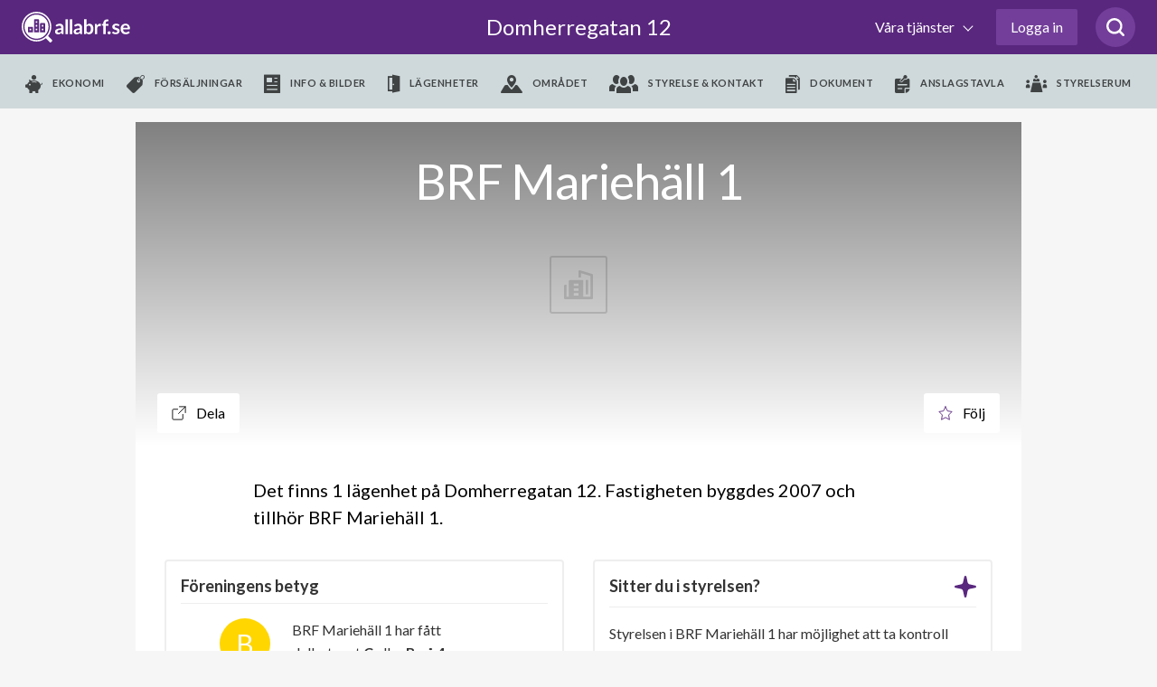

--- FILE ---
content_type: text/html; charset=utf-8
request_url: https://www.google.com/recaptcha/api2/anchor?ar=1&k=6LfILvgUAAAAAB5z8cPYevSICLFfLF2YTLD8eESX&co=aHR0cHM6Ly93d3cuYWxsYWJyZi5zZTo0NDM.&hl=en&v=PoyoqOPhxBO7pBk68S4YbpHZ&size=invisible&anchor-ms=20000&execute-ms=30000&cb=mc4ehelpp8vq
body_size: 48570
content:
<!DOCTYPE HTML><html dir="ltr" lang="en"><head><meta http-equiv="Content-Type" content="text/html; charset=UTF-8">
<meta http-equiv="X-UA-Compatible" content="IE=edge">
<title>reCAPTCHA</title>
<style type="text/css">
/* cyrillic-ext */
@font-face {
  font-family: 'Roboto';
  font-style: normal;
  font-weight: 400;
  font-stretch: 100%;
  src: url(//fonts.gstatic.com/s/roboto/v48/KFO7CnqEu92Fr1ME7kSn66aGLdTylUAMa3GUBHMdazTgWw.woff2) format('woff2');
  unicode-range: U+0460-052F, U+1C80-1C8A, U+20B4, U+2DE0-2DFF, U+A640-A69F, U+FE2E-FE2F;
}
/* cyrillic */
@font-face {
  font-family: 'Roboto';
  font-style: normal;
  font-weight: 400;
  font-stretch: 100%;
  src: url(//fonts.gstatic.com/s/roboto/v48/KFO7CnqEu92Fr1ME7kSn66aGLdTylUAMa3iUBHMdazTgWw.woff2) format('woff2');
  unicode-range: U+0301, U+0400-045F, U+0490-0491, U+04B0-04B1, U+2116;
}
/* greek-ext */
@font-face {
  font-family: 'Roboto';
  font-style: normal;
  font-weight: 400;
  font-stretch: 100%;
  src: url(//fonts.gstatic.com/s/roboto/v48/KFO7CnqEu92Fr1ME7kSn66aGLdTylUAMa3CUBHMdazTgWw.woff2) format('woff2');
  unicode-range: U+1F00-1FFF;
}
/* greek */
@font-face {
  font-family: 'Roboto';
  font-style: normal;
  font-weight: 400;
  font-stretch: 100%;
  src: url(//fonts.gstatic.com/s/roboto/v48/KFO7CnqEu92Fr1ME7kSn66aGLdTylUAMa3-UBHMdazTgWw.woff2) format('woff2');
  unicode-range: U+0370-0377, U+037A-037F, U+0384-038A, U+038C, U+038E-03A1, U+03A3-03FF;
}
/* math */
@font-face {
  font-family: 'Roboto';
  font-style: normal;
  font-weight: 400;
  font-stretch: 100%;
  src: url(//fonts.gstatic.com/s/roboto/v48/KFO7CnqEu92Fr1ME7kSn66aGLdTylUAMawCUBHMdazTgWw.woff2) format('woff2');
  unicode-range: U+0302-0303, U+0305, U+0307-0308, U+0310, U+0312, U+0315, U+031A, U+0326-0327, U+032C, U+032F-0330, U+0332-0333, U+0338, U+033A, U+0346, U+034D, U+0391-03A1, U+03A3-03A9, U+03B1-03C9, U+03D1, U+03D5-03D6, U+03F0-03F1, U+03F4-03F5, U+2016-2017, U+2034-2038, U+203C, U+2040, U+2043, U+2047, U+2050, U+2057, U+205F, U+2070-2071, U+2074-208E, U+2090-209C, U+20D0-20DC, U+20E1, U+20E5-20EF, U+2100-2112, U+2114-2115, U+2117-2121, U+2123-214F, U+2190, U+2192, U+2194-21AE, U+21B0-21E5, U+21F1-21F2, U+21F4-2211, U+2213-2214, U+2216-22FF, U+2308-230B, U+2310, U+2319, U+231C-2321, U+2336-237A, U+237C, U+2395, U+239B-23B7, U+23D0, U+23DC-23E1, U+2474-2475, U+25AF, U+25B3, U+25B7, U+25BD, U+25C1, U+25CA, U+25CC, U+25FB, U+266D-266F, U+27C0-27FF, U+2900-2AFF, U+2B0E-2B11, U+2B30-2B4C, U+2BFE, U+3030, U+FF5B, U+FF5D, U+1D400-1D7FF, U+1EE00-1EEFF;
}
/* symbols */
@font-face {
  font-family: 'Roboto';
  font-style: normal;
  font-weight: 400;
  font-stretch: 100%;
  src: url(//fonts.gstatic.com/s/roboto/v48/KFO7CnqEu92Fr1ME7kSn66aGLdTylUAMaxKUBHMdazTgWw.woff2) format('woff2');
  unicode-range: U+0001-000C, U+000E-001F, U+007F-009F, U+20DD-20E0, U+20E2-20E4, U+2150-218F, U+2190, U+2192, U+2194-2199, U+21AF, U+21E6-21F0, U+21F3, U+2218-2219, U+2299, U+22C4-22C6, U+2300-243F, U+2440-244A, U+2460-24FF, U+25A0-27BF, U+2800-28FF, U+2921-2922, U+2981, U+29BF, U+29EB, U+2B00-2BFF, U+4DC0-4DFF, U+FFF9-FFFB, U+10140-1018E, U+10190-1019C, U+101A0, U+101D0-101FD, U+102E0-102FB, U+10E60-10E7E, U+1D2C0-1D2D3, U+1D2E0-1D37F, U+1F000-1F0FF, U+1F100-1F1AD, U+1F1E6-1F1FF, U+1F30D-1F30F, U+1F315, U+1F31C, U+1F31E, U+1F320-1F32C, U+1F336, U+1F378, U+1F37D, U+1F382, U+1F393-1F39F, U+1F3A7-1F3A8, U+1F3AC-1F3AF, U+1F3C2, U+1F3C4-1F3C6, U+1F3CA-1F3CE, U+1F3D4-1F3E0, U+1F3ED, U+1F3F1-1F3F3, U+1F3F5-1F3F7, U+1F408, U+1F415, U+1F41F, U+1F426, U+1F43F, U+1F441-1F442, U+1F444, U+1F446-1F449, U+1F44C-1F44E, U+1F453, U+1F46A, U+1F47D, U+1F4A3, U+1F4B0, U+1F4B3, U+1F4B9, U+1F4BB, U+1F4BF, U+1F4C8-1F4CB, U+1F4D6, U+1F4DA, U+1F4DF, U+1F4E3-1F4E6, U+1F4EA-1F4ED, U+1F4F7, U+1F4F9-1F4FB, U+1F4FD-1F4FE, U+1F503, U+1F507-1F50B, U+1F50D, U+1F512-1F513, U+1F53E-1F54A, U+1F54F-1F5FA, U+1F610, U+1F650-1F67F, U+1F687, U+1F68D, U+1F691, U+1F694, U+1F698, U+1F6AD, U+1F6B2, U+1F6B9-1F6BA, U+1F6BC, U+1F6C6-1F6CF, U+1F6D3-1F6D7, U+1F6E0-1F6EA, U+1F6F0-1F6F3, U+1F6F7-1F6FC, U+1F700-1F7FF, U+1F800-1F80B, U+1F810-1F847, U+1F850-1F859, U+1F860-1F887, U+1F890-1F8AD, U+1F8B0-1F8BB, U+1F8C0-1F8C1, U+1F900-1F90B, U+1F93B, U+1F946, U+1F984, U+1F996, U+1F9E9, U+1FA00-1FA6F, U+1FA70-1FA7C, U+1FA80-1FA89, U+1FA8F-1FAC6, U+1FACE-1FADC, U+1FADF-1FAE9, U+1FAF0-1FAF8, U+1FB00-1FBFF;
}
/* vietnamese */
@font-face {
  font-family: 'Roboto';
  font-style: normal;
  font-weight: 400;
  font-stretch: 100%;
  src: url(//fonts.gstatic.com/s/roboto/v48/KFO7CnqEu92Fr1ME7kSn66aGLdTylUAMa3OUBHMdazTgWw.woff2) format('woff2');
  unicode-range: U+0102-0103, U+0110-0111, U+0128-0129, U+0168-0169, U+01A0-01A1, U+01AF-01B0, U+0300-0301, U+0303-0304, U+0308-0309, U+0323, U+0329, U+1EA0-1EF9, U+20AB;
}
/* latin-ext */
@font-face {
  font-family: 'Roboto';
  font-style: normal;
  font-weight: 400;
  font-stretch: 100%;
  src: url(//fonts.gstatic.com/s/roboto/v48/KFO7CnqEu92Fr1ME7kSn66aGLdTylUAMa3KUBHMdazTgWw.woff2) format('woff2');
  unicode-range: U+0100-02BA, U+02BD-02C5, U+02C7-02CC, U+02CE-02D7, U+02DD-02FF, U+0304, U+0308, U+0329, U+1D00-1DBF, U+1E00-1E9F, U+1EF2-1EFF, U+2020, U+20A0-20AB, U+20AD-20C0, U+2113, U+2C60-2C7F, U+A720-A7FF;
}
/* latin */
@font-face {
  font-family: 'Roboto';
  font-style: normal;
  font-weight: 400;
  font-stretch: 100%;
  src: url(//fonts.gstatic.com/s/roboto/v48/KFO7CnqEu92Fr1ME7kSn66aGLdTylUAMa3yUBHMdazQ.woff2) format('woff2');
  unicode-range: U+0000-00FF, U+0131, U+0152-0153, U+02BB-02BC, U+02C6, U+02DA, U+02DC, U+0304, U+0308, U+0329, U+2000-206F, U+20AC, U+2122, U+2191, U+2193, U+2212, U+2215, U+FEFF, U+FFFD;
}
/* cyrillic-ext */
@font-face {
  font-family: 'Roboto';
  font-style: normal;
  font-weight: 500;
  font-stretch: 100%;
  src: url(//fonts.gstatic.com/s/roboto/v48/KFO7CnqEu92Fr1ME7kSn66aGLdTylUAMa3GUBHMdazTgWw.woff2) format('woff2');
  unicode-range: U+0460-052F, U+1C80-1C8A, U+20B4, U+2DE0-2DFF, U+A640-A69F, U+FE2E-FE2F;
}
/* cyrillic */
@font-face {
  font-family: 'Roboto';
  font-style: normal;
  font-weight: 500;
  font-stretch: 100%;
  src: url(//fonts.gstatic.com/s/roboto/v48/KFO7CnqEu92Fr1ME7kSn66aGLdTylUAMa3iUBHMdazTgWw.woff2) format('woff2');
  unicode-range: U+0301, U+0400-045F, U+0490-0491, U+04B0-04B1, U+2116;
}
/* greek-ext */
@font-face {
  font-family: 'Roboto';
  font-style: normal;
  font-weight: 500;
  font-stretch: 100%;
  src: url(//fonts.gstatic.com/s/roboto/v48/KFO7CnqEu92Fr1ME7kSn66aGLdTylUAMa3CUBHMdazTgWw.woff2) format('woff2');
  unicode-range: U+1F00-1FFF;
}
/* greek */
@font-face {
  font-family: 'Roboto';
  font-style: normal;
  font-weight: 500;
  font-stretch: 100%;
  src: url(//fonts.gstatic.com/s/roboto/v48/KFO7CnqEu92Fr1ME7kSn66aGLdTylUAMa3-UBHMdazTgWw.woff2) format('woff2');
  unicode-range: U+0370-0377, U+037A-037F, U+0384-038A, U+038C, U+038E-03A1, U+03A3-03FF;
}
/* math */
@font-face {
  font-family: 'Roboto';
  font-style: normal;
  font-weight: 500;
  font-stretch: 100%;
  src: url(//fonts.gstatic.com/s/roboto/v48/KFO7CnqEu92Fr1ME7kSn66aGLdTylUAMawCUBHMdazTgWw.woff2) format('woff2');
  unicode-range: U+0302-0303, U+0305, U+0307-0308, U+0310, U+0312, U+0315, U+031A, U+0326-0327, U+032C, U+032F-0330, U+0332-0333, U+0338, U+033A, U+0346, U+034D, U+0391-03A1, U+03A3-03A9, U+03B1-03C9, U+03D1, U+03D5-03D6, U+03F0-03F1, U+03F4-03F5, U+2016-2017, U+2034-2038, U+203C, U+2040, U+2043, U+2047, U+2050, U+2057, U+205F, U+2070-2071, U+2074-208E, U+2090-209C, U+20D0-20DC, U+20E1, U+20E5-20EF, U+2100-2112, U+2114-2115, U+2117-2121, U+2123-214F, U+2190, U+2192, U+2194-21AE, U+21B0-21E5, U+21F1-21F2, U+21F4-2211, U+2213-2214, U+2216-22FF, U+2308-230B, U+2310, U+2319, U+231C-2321, U+2336-237A, U+237C, U+2395, U+239B-23B7, U+23D0, U+23DC-23E1, U+2474-2475, U+25AF, U+25B3, U+25B7, U+25BD, U+25C1, U+25CA, U+25CC, U+25FB, U+266D-266F, U+27C0-27FF, U+2900-2AFF, U+2B0E-2B11, U+2B30-2B4C, U+2BFE, U+3030, U+FF5B, U+FF5D, U+1D400-1D7FF, U+1EE00-1EEFF;
}
/* symbols */
@font-face {
  font-family: 'Roboto';
  font-style: normal;
  font-weight: 500;
  font-stretch: 100%;
  src: url(//fonts.gstatic.com/s/roboto/v48/KFO7CnqEu92Fr1ME7kSn66aGLdTylUAMaxKUBHMdazTgWw.woff2) format('woff2');
  unicode-range: U+0001-000C, U+000E-001F, U+007F-009F, U+20DD-20E0, U+20E2-20E4, U+2150-218F, U+2190, U+2192, U+2194-2199, U+21AF, U+21E6-21F0, U+21F3, U+2218-2219, U+2299, U+22C4-22C6, U+2300-243F, U+2440-244A, U+2460-24FF, U+25A0-27BF, U+2800-28FF, U+2921-2922, U+2981, U+29BF, U+29EB, U+2B00-2BFF, U+4DC0-4DFF, U+FFF9-FFFB, U+10140-1018E, U+10190-1019C, U+101A0, U+101D0-101FD, U+102E0-102FB, U+10E60-10E7E, U+1D2C0-1D2D3, U+1D2E0-1D37F, U+1F000-1F0FF, U+1F100-1F1AD, U+1F1E6-1F1FF, U+1F30D-1F30F, U+1F315, U+1F31C, U+1F31E, U+1F320-1F32C, U+1F336, U+1F378, U+1F37D, U+1F382, U+1F393-1F39F, U+1F3A7-1F3A8, U+1F3AC-1F3AF, U+1F3C2, U+1F3C4-1F3C6, U+1F3CA-1F3CE, U+1F3D4-1F3E0, U+1F3ED, U+1F3F1-1F3F3, U+1F3F5-1F3F7, U+1F408, U+1F415, U+1F41F, U+1F426, U+1F43F, U+1F441-1F442, U+1F444, U+1F446-1F449, U+1F44C-1F44E, U+1F453, U+1F46A, U+1F47D, U+1F4A3, U+1F4B0, U+1F4B3, U+1F4B9, U+1F4BB, U+1F4BF, U+1F4C8-1F4CB, U+1F4D6, U+1F4DA, U+1F4DF, U+1F4E3-1F4E6, U+1F4EA-1F4ED, U+1F4F7, U+1F4F9-1F4FB, U+1F4FD-1F4FE, U+1F503, U+1F507-1F50B, U+1F50D, U+1F512-1F513, U+1F53E-1F54A, U+1F54F-1F5FA, U+1F610, U+1F650-1F67F, U+1F687, U+1F68D, U+1F691, U+1F694, U+1F698, U+1F6AD, U+1F6B2, U+1F6B9-1F6BA, U+1F6BC, U+1F6C6-1F6CF, U+1F6D3-1F6D7, U+1F6E0-1F6EA, U+1F6F0-1F6F3, U+1F6F7-1F6FC, U+1F700-1F7FF, U+1F800-1F80B, U+1F810-1F847, U+1F850-1F859, U+1F860-1F887, U+1F890-1F8AD, U+1F8B0-1F8BB, U+1F8C0-1F8C1, U+1F900-1F90B, U+1F93B, U+1F946, U+1F984, U+1F996, U+1F9E9, U+1FA00-1FA6F, U+1FA70-1FA7C, U+1FA80-1FA89, U+1FA8F-1FAC6, U+1FACE-1FADC, U+1FADF-1FAE9, U+1FAF0-1FAF8, U+1FB00-1FBFF;
}
/* vietnamese */
@font-face {
  font-family: 'Roboto';
  font-style: normal;
  font-weight: 500;
  font-stretch: 100%;
  src: url(//fonts.gstatic.com/s/roboto/v48/KFO7CnqEu92Fr1ME7kSn66aGLdTylUAMa3OUBHMdazTgWw.woff2) format('woff2');
  unicode-range: U+0102-0103, U+0110-0111, U+0128-0129, U+0168-0169, U+01A0-01A1, U+01AF-01B0, U+0300-0301, U+0303-0304, U+0308-0309, U+0323, U+0329, U+1EA0-1EF9, U+20AB;
}
/* latin-ext */
@font-face {
  font-family: 'Roboto';
  font-style: normal;
  font-weight: 500;
  font-stretch: 100%;
  src: url(//fonts.gstatic.com/s/roboto/v48/KFO7CnqEu92Fr1ME7kSn66aGLdTylUAMa3KUBHMdazTgWw.woff2) format('woff2');
  unicode-range: U+0100-02BA, U+02BD-02C5, U+02C7-02CC, U+02CE-02D7, U+02DD-02FF, U+0304, U+0308, U+0329, U+1D00-1DBF, U+1E00-1E9F, U+1EF2-1EFF, U+2020, U+20A0-20AB, U+20AD-20C0, U+2113, U+2C60-2C7F, U+A720-A7FF;
}
/* latin */
@font-face {
  font-family: 'Roboto';
  font-style: normal;
  font-weight: 500;
  font-stretch: 100%;
  src: url(//fonts.gstatic.com/s/roboto/v48/KFO7CnqEu92Fr1ME7kSn66aGLdTylUAMa3yUBHMdazQ.woff2) format('woff2');
  unicode-range: U+0000-00FF, U+0131, U+0152-0153, U+02BB-02BC, U+02C6, U+02DA, U+02DC, U+0304, U+0308, U+0329, U+2000-206F, U+20AC, U+2122, U+2191, U+2193, U+2212, U+2215, U+FEFF, U+FFFD;
}
/* cyrillic-ext */
@font-face {
  font-family: 'Roboto';
  font-style: normal;
  font-weight: 900;
  font-stretch: 100%;
  src: url(//fonts.gstatic.com/s/roboto/v48/KFO7CnqEu92Fr1ME7kSn66aGLdTylUAMa3GUBHMdazTgWw.woff2) format('woff2');
  unicode-range: U+0460-052F, U+1C80-1C8A, U+20B4, U+2DE0-2DFF, U+A640-A69F, U+FE2E-FE2F;
}
/* cyrillic */
@font-face {
  font-family: 'Roboto';
  font-style: normal;
  font-weight: 900;
  font-stretch: 100%;
  src: url(//fonts.gstatic.com/s/roboto/v48/KFO7CnqEu92Fr1ME7kSn66aGLdTylUAMa3iUBHMdazTgWw.woff2) format('woff2');
  unicode-range: U+0301, U+0400-045F, U+0490-0491, U+04B0-04B1, U+2116;
}
/* greek-ext */
@font-face {
  font-family: 'Roboto';
  font-style: normal;
  font-weight: 900;
  font-stretch: 100%;
  src: url(//fonts.gstatic.com/s/roboto/v48/KFO7CnqEu92Fr1ME7kSn66aGLdTylUAMa3CUBHMdazTgWw.woff2) format('woff2');
  unicode-range: U+1F00-1FFF;
}
/* greek */
@font-face {
  font-family: 'Roboto';
  font-style: normal;
  font-weight: 900;
  font-stretch: 100%;
  src: url(//fonts.gstatic.com/s/roboto/v48/KFO7CnqEu92Fr1ME7kSn66aGLdTylUAMa3-UBHMdazTgWw.woff2) format('woff2');
  unicode-range: U+0370-0377, U+037A-037F, U+0384-038A, U+038C, U+038E-03A1, U+03A3-03FF;
}
/* math */
@font-face {
  font-family: 'Roboto';
  font-style: normal;
  font-weight: 900;
  font-stretch: 100%;
  src: url(//fonts.gstatic.com/s/roboto/v48/KFO7CnqEu92Fr1ME7kSn66aGLdTylUAMawCUBHMdazTgWw.woff2) format('woff2');
  unicode-range: U+0302-0303, U+0305, U+0307-0308, U+0310, U+0312, U+0315, U+031A, U+0326-0327, U+032C, U+032F-0330, U+0332-0333, U+0338, U+033A, U+0346, U+034D, U+0391-03A1, U+03A3-03A9, U+03B1-03C9, U+03D1, U+03D5-03D6, U+03F0-03F1, U+03F4-03F5, U+2016-2017, U+2034-2038, U+203C, U+2040, U+2043, U+2047, U+2050, U+2057, U+205F, U+2070-2071, U+2074-208E, U+2090-209C, U+20D0-20DC, U+20E1, U+20E5-20EF, U+2100-2112, U+2114-2115, U+2117-2121, U+2123-214F, U+2190, U+2192, U+2194-21AE, U+21B0-21E5, U+21F1-21F2, U+21F4-2211, U+2213-2214, U+2216-22FF, U+2308-230B, U+2310, U+2319, U+231C-2321, U+2336-237A, U+237C, U+2395, U+239B-23B7, U+23D0, U+23DC-23E1, U+2474-2475, U+25AF, U+25B3, U+25B7, U+25BD, U+25C1, U+25CA, U+25CC, U+25FB, U+266D-266F, U+27C0-27FF, U+2900-2AFF, U+2B0E-2B11, U+2B30-2B4C, U+2BFE, U+3030, U+FF5B, U+FF5D, U+1D400-1D7FF, U+1EE00-1EEFF;
}
/* symbols */
@font-face {
  font-family: 'Roboto';
  font-style: normal;
  font-weight: 900;
  font-stretch: 100%;
  src: url(//fonts.gstatic.com/s/roboto/v48/KFO7CnqEu92Fr1ME7kSn66aGLdTylUAMaxKUBHMdazTgWw.woff2) format('woff2');
  unicode-range: U+0001-000C, U+000E-001F, U+007F-009F, U+20DD-20E0, U+20E2-20E4, U+2150-218F, U+2190, U+2192, U+2194-2199, U+21AF, U+21E6-21F0, U+21F3, U+2218-2219, U+2299, U+22C4-22C6, U+2300-243F, U+2440-244A, U+2460-24FF, U+25A0-27BF, U+2800-28FF, U+2921-2922, U+2981, U+29BF, U+29EB, U+2B00-2BFF, U+4DC0-4DFF, U+FFF9-FFFB, U+10140-1018E, U+10190-1019C, U+101A0, U+101D0-101FD, U+102E0-102FB, U+10E60-10E7E, U+1D2C0-1D2D3, U+1D2E0-1D37F, U+1F000-1F0FF, U+1F100-1F1AD, U+1F1E6-1F1FF, U+1F30D-1F30F, U+1F315, U+1F31C, U+1F31E, U+1F320-1F32C, U+1F336, U+1F378, U+1F37D, U+1F382, U+1F393-1F39F, U+1F3A7-1F3A8, U+1F3AC-1F3AF, U+1F3C2, U+1F3C4-1F3C6, U+1F3CA-1F3CE, U+1F3D4-1F3E0, U+1F3ED, U+1F3F1-1F3F3, U+1F3F5-1F3F7, U+1F408, U+1F415, U+1F41F, U+1F426, U+1F43F, U+1F441-1F442, U+1F444, U+1F446-1F449, U+1F44C-1F44E, U+1F453, U+1F46A, U+1F47D, U+1F4A3, U+1F4B0, U+1F4B3, U+1F4B9, U+1F4BB, U+1F4BF, U+1F4C8-1F4CB, U+1F4D6, U+1F4DA, U+1F4DF, U+1F4E3-1F4E6, U+1F4EA-1F4ED, U+1F4F7, U+1F4F9-1F4FB, U+1F4FD-1F4FE, U+1F503, U+1F507-1F50B, U+1F50D, U+1F512-1F513, U+1F53E-1F54A, U+1F54F-1F5FA, U+1F610, U+1F650-1F67F, U+1F687, U+1F68D, U+1F691, U+1F694, U+1F698, U+1F6AD, U+1F6B2, U+1F6B9-1F6BA, U+1F6BC, U+1F6C6-1F6CF, U+1F6D3-1F6D7, U+1F6E0-1F6EA, U+1F6F0-1F6F3, U+1F6F7-1F6FC, U+1F700-1F7FF, U+1F800-1F80B, U+1F810-1F847, U+1F850-1F859, U+1F860-1F887, U+1F890-1F8AD, U+1F8B0-1F8BB, U+1F8C0-1F8C1, U+1F900-1F90B, U+1F93B, U+1F946, U+1F984, U+1F996, U+1F9E9, U+1FA00-1FA6F, U+1FA70-1FA7C, U+1FA80-1FA89, U+1FA8F-1FAC6, U+1FACE-1FADC, U+1FADF-1FAE9, U+1FAF0-1FAF8, U+1FB00-1FBFF;
}
/* vietnamese */
@font-face {
  font-family: 'Roboto';
  font-style: normal;
  font-weight: 900;
  font-stretch: 100%;
  src: url(//fonts.gstatic.com/s/roboto/v48/KFO7CnqEu92Fr1ME7kSn66aGLdTylUAMa3OUBHMdazTgWw.woff2) format('woff2');
  unicode-range: U+0102-0103, U+0110-0111, U+0128-0129, U+0168-0169, U+01A0-01A1, U+01AF-01B0, U+0300-0301, U+0303-0304, U+0308-0309, U+0323, U+0329, U+1EA0-1EF9, U+20AB;
}
/* latin-ext */
@font-face {
  font-family: 'Roboto';
  font-style: normal;
  font-weight: 900;
  font-stretch: 100%;
  src: url(//fonts.gstatic.com/s/roboto/v48/KFO7CnqEu92Fr1ME7kSn66aGLdTylUAMa3KUBHMdazTgWw.woff2) format('woff2');
  unicode-range: U+0100-02BA, U+02BD-02C5, U+02C7-02CC, U+02CE-02D7, U+02DD-02FF, U+0304, U+0308, U+0329, U+1D00-1DBF, U+1E00-1E9F, U+1EF2-1EFF, U+2020, U+20A0-20AB, U+20AD-20C0, U+2113, U+2C60-2C7F, U+A720-A7FF;
}
/* latin */
@font-face {
  font-family: 'Roboto';
  font-style: normal;
  font-weight: 900;
  font-stretch: 100%;
  src: url(//fonts.gstatic.com/s/roboto/v48/KFO7CnqEu92Fr1ME7kSn66aGLdTylUAMa3yUBHMdazQ.woff2) format('woff2');
  unicode-range: U+0000-00FF, U+0131, U+0152-0153, U+02BB-02BC, U+02C6, U+02DA, U+02DC, U+0304, U+0308, U+0329, U+2000-206F, U+20AC, U+2122, U+2191, U+2193, U+2212, U+2215, U+FEFF, U+FFFD;
}

</style>
<link rel="stylesheet" type="text/css" href="https://www.gstatic.com/recaptcha/releases/PoyoqOPhxBO7pBk68S4YbpHZ/styles__ltr.css">
<script nonce="9EuZyuyh368At9Lbqx15tg" type="text/javascript">window['__recaptcha_api'] = 'https://www.google.com/recaptcha/api2/';</script>
<script type="text/javascript" src="https://www.gstatic.com/recaptcha/releases/PoyoqOPhxBO7pBk68S4YbpHZ/recaptcha__en.js" nonce="9EuZyuyh368At9Lbqx15tg">
      
    </script></head>
<body><div id="rc-anchor-alert" class="rc-anchor-alert"></div>
<input type="hidden" id="recaptcha-token" value="[base64]">
<script type="text/javascript" nonce="9EuZyuyh368At9Lbqx15tg">
      recaptcha.anchor.Main.init("[\x22ainput\x22,[\x22bgdata\x22,\x22\x22,\[base64]/[base64]/[base64]/[base64]/[base64]/[base64]/KGcoTywyNTMsTy5PKSxVRyhPLEMpKTpnKE8sMjUzLEMpLE8pKSxsKSksTykpfSxieT1mdW5jdGlvbihDLE8sdSxsKXtmb3IobD0odT1SKEMpLDApO08+MDtPLS0pbD1sPDw4fFooQyk7ZyhDLHUsbCl9LFVHPWZ1bmN0aW9uKEMsTyl7Qy5pLmxlbmd0aD4xMDQ/[base64]/[base64]/[base64]/[base64]/[base64]/[base64]/[base64]\\u003d\x22,\[base64]\\u003d\\u003d\x22,\x22R8KHw4hnXjAkwrJRRXc7DMOUcmYhwpLDtSBfwqJzR8KqITMgNsOnw6XDgsOkwqjDnsOdYsOGwo4IT8Kbw4/DtsOiwq7DgUkESQTDoHsLwoHCnWnDqS4nwr0+LsOvwrTDkMOew4fCsMOCFXLDpQghw6rDkcObNcOlw7g5w6rDj2XDkz/DjWXCtkFLcsOCVgvDvgdxw5rDs34iwr5bw5UuP2LDnsOoAsK/U8KfWMOtSMKXYsOUZDBcKsKQS8OgR1VQw7jCvQ3ClnnCtj/ClUDDvGN4w7YVBsOMQFgzwoHDrRBXFErCiVkswqbDqUHDksK7w4DCn1gDw7LCoR4bwqDCscOwwozDpcKSKmXCucKCKDIhwoc0wqF4wo7DlUzCuCHDmXFCc8K7w5gxY8KTwqYQQ0bDiMODCBp2EMKGw4zDqg7CpDcfB3Frw4TCi8OWf8OOw7tSwpNWwqs/w6dsUsKyw7DDu8OSBj/DosOSwofChMOpA3fCrsKFwqrCqlDDglrDs8OjSRIfWMKZw6lsw4rDomzDpcOeA8KWUQDDtkvDusK2M8OkEFcBw5gnbsOFwrIrFcO1CwY/wovCmMOfwqRTwqc6dW7DhEM8wqrDs8KxwrDDtsKnwq9DEB7CjsKcJ08hwo3DgMKnFy8YH8OGwo/Cji/Dp8ObVGE8wqnCssKWK8O0Q2vCqMODw6/DlMKVw7XDq2xHw6d2Yy5Nw4tpaFc6OlfDlcOlH1nCsEfCtnPDkMOLNnPChcKuACbChH/Co0VGLMOzwoXCq2DDsGohEWLDrnnDu8Kgwq0nCmsicsOBVcKjwpHCtsOBDRLDiivDo8OyOcO4wrrDjMKXc0DDiXDDjStswqzCiMOyBMO+RzR4c0TCr8K+NMOWAcKHA1PChcKJJsK7by/DuRLDk8O/EMKewoJrwoPCnsOpw7TDoh8uIXnDlEMpwr3CjMKwccK3wq/DvQjCtcKzwqTDk8KpAFTCkcOGKH0jw5kKLGLCs8O0w6PDtcObCU1hw6wcw4fDnVFuw7kuen7Cmzxpw4rDmk/Dkj/DpcK2Tg/DicOBwqjDtMK1w7ImfS4Xw6EPPcOuY8OgF17CtMKGwqnCtsOqNsOKwqUpCcO+wp3Cq8KTw7RwBcKzT8KHXSHCj8OXwrEswplDwovDi0/CisOMw5TCoRbDscKIwrvDpMKRA8O/UVpEw7HCnR4aWsKQwp/DtsK9w7TCosK/V8Kxw5HDvsK8F8Orwo7DlcKnwrPDoVoJC0E7w5vCsiDCgmQgw5c/KzhgwpMbZsO6wogxwoHDh8K2O8KoPmhYa03CpcOOISdxSsKkwpkwO8Oew4vDrWo1TcKkJ8Odw4nDlgbDrMOaw4R/CcO5w7TDpwJ5wpzCqMOmwp0bWA5+T8OzTCbCk1IMwpYGw6zCiwbCvC/DmsK7w4UrwrvDkHvCi8OOw7fChgzDg8K5ScOyw6MlUULCn8KyaSVswrxpw6/CqcKCw5rDkcOqQ8KtwplwTgXCmsOYUcKOOsOfXsOOwovDggbCi8Kdw4bCjXRdHFEaw41lYTLCpsO7JUxtNlFgwrJcw5jCqcOQFDbCt8KtGk/DpcObw7DDgXvDtMKYQsK9XMKdwoVqwqIKw7/DuhXCjCzCrcKxwqk1UGVcFcKwwq/DnXHDuMKqLB3DmlUAwonCosO/wqU2woPChMO1w7DDkxjDnl4rUjzClzsgP8ONa8Orw4sgZcOfY8OFJWwdw6/CoMKjaDvCnsKRwpg6SirDj8Kqw49Pwr0bGcKEKMK6KCDCsVhZNcKkw4XDqhhxSMOkG8Kvw5gDdMObwogWNFsnwo4dM0zCjMOcw7RvQS7DqCpqLjvDjwgpNMOEwoPCkwQRw5TDm8KHw4A3PsK1wqbDosOaI8OEw4/CjBDDuSgPSMOJwo0vw453JcKvwqlBasK6w4zCrHhiLgDDnHc+YU9aw5zDsFfCtMK7w5rDtVhTJsKfQg7CkwnDuQnDlFjDmRnDkcKqw4/[base64]/Cp2fDuw3CmT3Do8ONwovDuMOVwo9NfHVnGEhoEX/CvwzCvsORw4/DtcOZcsK1w5E3aGXCkUwkTgjDnlxqbMOkP8KBfjHCnlDCqRDClVrDpx3CusOrMSFSw6jDr8O/OETCqsKPS8O+wpNxwp/DnsOxworCp8O6w5bDrsO0OMKKU2fDnsKkUms9w4nCnHvCosK7VcKLwrZxw5PCicOEw5p/wpzCiH1KDMOpwoBMPnl7e109ci0aesOaw6lLVSzDh3nCnyASO0nCt8OSw4ltSl5RwqEsbHhRLiBWw6RVw7YGwqQVwpPCgynDsknCjRXCrRXDomxJNgs3UlTCnCxcMsO4wrXDq0rCuMKJW8OdAsO1w4PDgMKpMMK/w4BowrDDoQHCgcK0RWICMzcTwqgUKycow7YtwpdNAMKNO8ORwo8RNHTCpDvDn3vCvsO8w6ZaXhVtwrHDh8KwHMODDcKywqbCncKdZ3VYBD3Cl0LCpMKHYsORRsKCKkTCgMK0YsONesK/C8O7w5/DhQ3DsX4mTMO6woXCpzXDjys/wofDrMODw6zCnsKHBHHCscKvwo1+w7fCpsOXw7fDlk/DvMKIwprDnjDCk8Kyw7fDu3rDrMKnTDjCjsKswqPDgVfDuVrDlCgjw417OMOtXMOGwoHCvTTCu8OCw7ZQbsKawrLCm8KDZV4ZwrzDmkvCjsKgwoddwpERYsK5FsK7XcOIOj9GwpIgAMOFwqTCn1bDhTgwwpPCtsO4JMO8w70ZH8K/YmI5wrdowpgYScKpJMKYUcOtcmh5wrfCvsOUPU0JT1NOQX9iayzDqFcaEMOzD8OswrvDkcKBeRJDeMO/PwwDdsKJw4fDgDtWwq1VYQjCkhhyUFHCnMONw6/DjsKOLyrDm1hyMyTChFDChcKkHVDCi2UQwo/Co8Onw6jDjjjCqkkPw6PCisOCwrt/w5XDmMOlWMO6A8KRw53CrMOJDDQUL0zCnMOuK8KywqgnecO0LWDDucO7HcKpLhfDuW/CtcO0w4XCsFPCosKvUsO8w5rChRYPCz3CmQgywrfDlMKqYcKEZcOJHsK8w4LDgn3ClcO4wpHCqcK/HTNqw4PCocOEwrHCjjg+X8OUw6nClD9kwojDm8Ksw4jDocOVwojDvsKdE8Odw5fCvV7Dtn3DvjoLw4t9wqbCq1wBwqbDi8KDw4HDgjluJRFUA8OFS8KdbcOiFMKMESQQwo1yw7IiwppFC3/DkB4IGMKON8Kzw7gzwrPDiMKwO1fCn3AxwoEGwqLClnEWw5w8w6g9ORrDmlx6fxhBw5bDnMOJB8KtP0/Dr8OdwoJXw6HDlMOAJMK4wrJ4wqYJFkQpwqBvOlPDsjXCmSnDpmvDsDfDv0Riw6fCrifCq8Ovw5rCgXvCq8ObMlt1wpNhwpI/wpLDvsKodShSw4EVwopXLcKiX8O3dcORc1ZKe8KxCxXDm8KJXcKragxewo3DoMO6w4XDs8K5PWUAw7gNDh/DoGjDnMO5LsOtwoLDtTbDlcOJw4x0w5EVwr1UwpRRw7bCkCBgw40yRxNmw4jDqcKFwqDCoMK9wpPCgMKPw7gUGkQEXMOWw6gPRBRsWGtIL3nDlsK3wq4iC8Kww4ptVsKAVWDClxrDqcKBw7/DvUQpwrjCpCtUNcOKw4/DhWcLI8OtQlLDj8KVw7PDicK5GMOWZMOxwqjClh7DihhZBD/[base64]/Hm9hw7oBwprCkMOTw4bDmMOHw6xDQcKdwpdvw6fDq8KDw7h3HsKoXg7CjsKVwpB9bsOCw5nDm8OCLsKSw6R3wqt2w75swonDmMKKw5Q8w4bCpGHDlUoHw7fDoF/CmUt7S2TDvG7DjcOlw5bCsyvCu8Ktw43Ch1nDtcOPQMOmw5HCucOGYBxAwo/Dv8O3WWDDoHZswrPDmzAFwrMnMCrDvDZCwqoJFinCpx/DpnDDsEdDBgIKOsK/[base64]/wpBzYmbCp1Rrwq3CklM5LULDl8Oww7LDgTcRZsKDw4M0w5HCgcKDwqrDu8OOHMOywrkYF8OEeMKuVcOpJVkDwqnCoMKHPsKJeR5kH8OwABTDrMOhw51/ZTfDkQrCkjfCucK8w7PDnC/ChwbCtsOjwo46w6h/[base64]/FMOOwrQ5CkTCoh8bSUhbwpLCs3ctPMKkw6TCvBTDtsODwpQqGS7CjEHCoMKgwrdzDEMqwrg/TkTCixDCrMO7TQ42wrHDiAUNb3sGV04SHhbDjRVnw4A9w54YL8KEw7RUdMKBcsKtwpY9w4spZ1RDw6LDs0B/[base64]/DMKRNgXDsF3DrcO7w7vDmA/Ct8KKGijDvSDDizlzcMKuw4E9w6kmw5Iewp1xwpQwbXJAWEVrW8KCw6DDnMKZe0nCmErDlMO/w4NQwqHCkcKLAQ7CukZ9VsOrB8OmKhvDvH0tFMKpDi3Ct1XDm3Abwo5OJFjDtSlrw54PaB/Dp3TDk8KYZhTDnnLCoWjDh8O9bnAkT3lnwoZhwqYOwppeRQ19w6fCjMKQw4PDiWMTwqIdwoPDu8O1w6suw7/DisOrZ1wvwrcKcm0Dw7TCunBaL8OlwrrCpA9UUFTDsn1rwoDDlWc+w4rCj8OKVxRdWBbDth3Ckj8XcG1pw598w4J+EcOLw5bCssKNW1gMwqgLWirChMOswokewplrwrzCmXjChsK0Pz7DtCJcZcK/eRzDpzgWYsKYw5dRG1hIWcOdw6BhZMKoK8OgAlAEF0zCi8KjbcOlQnLCrcO+PWjCkCrCkR0ow4rCgUsjUMOPwqjDg2NYK24rw7/DrsKpRzE8ZsOcEMKRwp3CkX3Cr8K4F8OTw4kEw4HCqcKawrrDnVbDqAPDtcOSw6/[base64]/R8Ohw4Y1KmMjwo8Zw5DCskkww4zDh8O8NcOwIcKsMsKhYEXCg0RjXHbCvcKbwrJtQsOiw6/[base64]/DssKNwrV+PyLCqsKVVjLDlcOrw4w5w5Nfwr0CCn3DuMOnJMKzesOhZFZ5w6nDpRJ8cjfCk2hIEMKMNUxqwoHCpMKeH0nDscODIcKNw6PDq8OdEcOmw7QmwrXDicKtHcOpw5TCiMOMHMK/PQHCmz/CgSQGfsKVw4TDiMOyw4NMw4I1D8KOw5RMZzzDhiZwKcO/CcKGcTEBw6FldMKwXsKbwqjClMKEwr9VQj/Do8OxwpjDnyfDvC/CqsOzBsKow7/DulnDhTjDjDTCmXEdwpAWVsOgw5nCj8O/w4oUwqHDvcO9SSFuw7pdYcO8Y0xAwoc8w4XCpQdYUFHDlCzCnMOOwrlbY8OPwowGw5kkw4PDhsKhM3d/wpfCmWgcXcO2I8OmHsOewpjColQIPcKjw7/CqsKtBRAlwoHDlcOQwr0cXcOQw4HCqzMdb3zDhx3DocOcw5gow4nDlsK6w7PDkwTCrBvCugDDqMOiwqlWwrpEXsOIwqpIcHsTRsK+InJMJsKywq4Ww7fCuD3DtHTDknvDqMKqwozCkG/DscKmwobDt2fDtcOQw6PCiyUaw4Qrw6Rcw6wVY0YIG8KKwrEmwonDjcO8wpvDncKrJRbCtcKtejccQsKRVcOgVcKmw79wFsKSwrdKVjzDssKRwqvCuXRTwpLDtw/DhQzCpT06JmBDw7HCrEvCrMObQsO5wr4ZEsK4HcKJwobCuWFdFWEPCMOgw7sZw6k+wpVzwpnChxXDoMOswrU1w73Cn0JOwokUaMO4IkbCp8Ovw4zDhwjDvcKcwqfCowkhwoFnw49Nwrt1w4wBBcO2OWrDtmvCj8OMGl/CtsKewpzCusOQOxNUw7XCnRwRdCXCizjDu3A8w5pLwojDqMOYPxt4wq8wZsK5OhTDnHZEKMKgwq/DiXfCkMK0wo9ZZAjCrAFSG2jCuXkww53CkVR0w5LCk8KPaEDCoMOFw7vDmTxBCUcjw5tfaFbCg3dpwpLDi8Omw5DDl0rCpMOBdWXClVbCqHJUFgoUwqMNZ8ONMsKSwpnDl1LCgnXDtWMhRyMow6YFB8KVw7pZw405HltbJcKNYHrCuMKSRlVWw5bDhk/CtmXDux7CtRhRSGoiw4Fqw6zCm2fCgn7CqcOtwrUww47CuXo0SwZywonDvmUIFGVPEiDCg8Ofwo5Pw68zw60Ub8K5JsK7w6g7wqYPH1fDq8O+w5Fvw57Ckm4AwpF/M8Kuw4zDpcOWfMK3HgbDkcKVw5PCrDw6TzU1wrYkSsKwIcOHSz/CmMODw6/[base64]/d1okwpbCn8KOMELDoywGVB/[base64]/Du2zDnDMEwp8BHMOzw4xAwqnDgcK5wrlZTEEDwrTCqsOESF/[base64]/ChGvCrxbDhnFPw6tCwqjDk8Oaw40LwoMCOcOhKTtDw6PCsMOQw7DDsHQVw6Uew57CiMO1w6F/UXfCmcK/d8O+w7QMw6jChcKnN8KtE05hw68xJ0shw6bDglDDnDTCgsK9w7QaLnfCrMKoN8OjwqFSHmPDnMK0G8OQw5XCmsOoAcK0PhBRScOqAG8uwpPChcOQG8OHw6w2HsKYJUwrZlZ3wrBgbsOnw5nDlDHDmxXDgFpZwq/Cu8O5wrPCv8OKb8ObThkJw6chw5ELJ8KQw7BlPDFxw7JTQFYTLcOOw5XCmsOHTMO6wqzDhDHDmB3CniDCsTpMdMK9w7M7wrw/wqMfwrJuwonCszzDrndrJwsQEQXDhsOIHMKRQkHCt8KOw5NVLSEVLcO/[base64]/CsANHH8OxWSt8ARpcw7oLJMOJwobCpQdIIXkwKsK/[base64]/X8KGSnHDtEsxRsKqHMKBw5rDpcKeWltkEMO+MGhQw53DrVkcH0xIZVJmTlV0VcKDa8KUwoYIMMOmIMOqNsKOGsOTP8OCOMKhG8KZw4wJwoIVasOww4dlYREQAFwmYMK+PAkUFntZw5/DnMOhw587w4Zmw5YYwrFVDg5HXXPDoMKzw44QH0bDmsOaBsKCwrvDocOeeMKSeh3DqmvCvAsDwo/CpsKERgPCtcKDfcKAw5A4w43DqykJwqt6LmVOwo7Dn3jCqcOlGsOEw6nDv8OXwobCkjHDrMKydMOMwp0ZwqrDusKNw7nCvMKOQ8K5e0lDVcOnFSbCtQ3DgcKlbsOywqPDhMK/[base64]/CtX4fw7rCk0HChlZYMC7DghbDnMOmw4gpw5DCtMKGM8OUZyVHU8OPwo4wZRjDu8OuCsKMw5/DgBdEMMOfw5EfY8Kxw5tGRyJ/wpUqw6PDomp/SsKuw5bDqMO4NMKMwqt6wppEwqB4w6JaByMUwqvCksOpSQvCoxUYdMOfE8OtEsKGw7cDJADDgcOtw6zClMKkw4DCmSDCsTnDrRvDp2PCgiDCgMOOwqXCtznCgyVgM8KNwrPCsQDDs2LDukQMwrAVwqPDhsKLw4/[base64]/Dmh93w57Ch04qQ8O8EgPCqH7CgQFSYRfDp8Omw4JDQsK+J8K/wr9qwoUIwpccVGtWwofDj8K5wo/Ct2JGwrjDmXICczN6PsOJwqnDtnzCsxsVwq3DtjEPWGIILMOLMlHCocKwwpHCjMKFSlLDnGIzNMKfwqd4QVbCvsOxwoZtFhRvWsOew67DpQLCs8OcwoIMXTvClldTw651wqFOHcOiKR/DrnnCrMOnwqZlw558MSnDncO0SlXDucOYw5rCk8KdZjM9V8KPwq7ClmcPaRYawqsURUPDvXbCng0BVMO4w5Mrw6TCjl/[base64]/DusKBwr1yw7BEwojClMKYWMOxw4DDkQ9cw7kMwp1Ew5zDn8Khw5s5w4ZNNsOzGj3Dv0DDn8Otw5s5w7o8w7olw7I7IQJXL8KMG8KJwrEaNGbDhxLDncOFYVYZKMKUMFh5w6Evw5fDm8OKwpTCjMKMJMKJcMKQf3HDhMKyNcKIwq/Cm8O6W8KowrDCs2fDkUnDjzjDugwbLcKfI8ObXCzDhMKeIEUNw4XCujzCtVYIwp7CvMKMw6MIwojCm8OdO8KvI8KxCMOawpwrJhPCvHFFWR/Cv8O6fDooC8KBwqtMwot/[base64]/XyUpUsKWHlnDs8OOKsO6wqTCjcKHcn4mbjjCiMOAYMKkw7LCtkjDvEPDosOOworChX4IA8KfwonDkQ7CslLCicKNwrDDv8OCVGl7bk/Cr1AVfWJRA8OHw6rDqltKcRR6RzjCpcOPZcOBWcO1AcKOGsOrwrZgNT3Di8O7GH/Dv8KOw40XNcOHw6ttwr/CllppwrLDtnstH8OoQ8OIfcOSX3zCsmLDmQ1iw7LDlBnDjQI1G3bDg8KQG8O6AD/[base64]/[base64]/[base64]/wpTCl8KlDGnDicOGwp0YwrfDj2tXw6V7AQ8IRWjDuWHCuFtjw64YVsOvCicBw43CisO6w5zDjxoHIMO5w79WdkoNwqrCkMOtwozDvsOIwpvCu8ORwoDDk8KjfFVZwo/Djj1AGCjDj8OfX8Okw5fDi8OPwr9Iw4rCgMKXwrzCgsKzA2rCmXYvw5HCqFvCkULDg8OSw54VT8KXacKdMlDCowgLw6/CrMOuwqJgw4fDvcONwpbDtGVNM8OSwrbDiMKtw7E7AMOtB3LCl8ODKiPDicKrSMK4XgZ9W2YAw6EwQ1RjQMOhfMKfw6vCtsKXw7o3TMKbY8KVPwUMBcKiw5PDrVvDv1LCkizDtld9GcKOYMOpw55CwowswrJvYAbCmMK7VQ7DgsKsR8K7w4NPw79GBsKMw7/CjMO7wqTDryLCi8Khw7fCucKLUmDCl3c1KMO8wpbDkcKCwpV1DyZnIRrClDxGwo7CgWw7w4rCusODw5fCkMO/w7zDsGfDsMOUw77DhT7DqnjDk8K9Ch8KwpI8ETfCrsOGw6rDrVLDvlnCp8K+HDEewoYew59uZyg2LHwaby5FVcKsF8OkNsKKwqLCggLCqcO9w4RYWj1wf13Ci1EDw5vCqcO3w7LCoCwjwpHDtjRgw43CiBkrw4Q9bMKMwrRzPMOpw64/[base64]/Ch3lTcT1BNcKKwrHDuDArwrdzw7xpOBDDhnDCkcKvNcK8wrjDp8OBwojChcOFMhfCv8K3TGvDmcOgwqdOwqjDlcKlwpBUF8Otwo1iwpwGwqPDnFUJw61yQMOBwosbJ8Kcw6bCq8OgwoUswoDDjcKUWMOBw6ELwrjDvx5eO8Ofw5Ulwr3ChXXClW/DkjYKwr1XRF7Cr17DiC4RwrrDiMOvaQd9w6tcCUfCl8Kzw4PCmQPDliLDoz3Cg8O0wqBBw7UJw7zCsSnClsKMfsKEw4AReVFQw4o9woV6cn9UZcKCw6Rcwo/Dlyw1wrDDuGfCl3jDvHd2wqrCpMK6w5fCkQ4yw5dTw7NzNMOiwqLCjcKAwr/CvsK4ekA8wrPCmsKYeSrDkMOPw68Sw4jDisKxw6NobmPDuMKOZA/CiMOKwpZRaApzwqRPIsOTw4PCiMO0L0sywoglesOkw61JW3tbw7RPd1TDp8KBZhPDtjApW8O5wp/[base64]/[base64]/Du8OlwpbCg1bCl3Jnw5TCtSHCuMKPNGwZw5PDosK7DmLCq8KpwoYYTWbDoGbCs8K3wrTDiAktwpbDrSzClcOuw40Twp0Xw6rDljYABMO5wqjDkH1+DsOAa8KMfRDDgsOzQzLClMOCw6o7wp1SHB/ChMOCwqYhUcK+w74vfsOGWMOvLsOwBilbwo0AwqZew73DoyHDshvCtMKew4jCqcKFBMOUw7bCghbCisOkT8KBD1QpEX8cEMKDw57Cpyw4wqLCnk/DvlTCiSctw6TDpMK+w5AzKl8rwpPCn33DmMOQFko9wrYZS8K1wqBpwppxw4PDklzDj0tXw5A9wqYLw7rDgMOXwqnDksKBw608KMKNw6/CgnrDh8OBCUbCumjCrMOsHw7Dj8KWZWXCocKtwr0rECw2w7LDrjEtbMOhecOawpzCox/[base64]/CtMK0w4xqwrF8ExPDl0NewqXCksKLN8OTworCjsKiw6QWCcOiQ8K9wpIAw7U5f0UwXjnDvcOew5nDkSzCo0fCr2DDvm44XmUWRwfCs8KpQUQjw6fCjsKfwqQ/C8OswqxbZgTCpGECwo3Cg8Opw5zDukgNTTfCjm9Rw6YVKcOgwpfClyfDssKPw6kPwoQQwrxxwpYww6jDpcOlw5HDvcOEKcO/wpRXw6vDoH0idcOgXcKqw5rDoMKzwqTDucKLaMKfw6PCoSoTwq5gwpJzSRHDrgPDpxt5WzQJw5ZvEcOSG8KXw51JIcKON8OwRAoUw7HCqcKOw5rDgFfDkRrDlHRUw7R7wrByworCjAF7wpvCvTE/[base64]/Cg8OZwpEfw5TDonnDpHnDgV8dwrLDrcOEw7PDssKbw7TDozBRw7YbQ8OFGm7CmCbDvxQFwoYKeHUGAcOvwrxhO38GSX/[base64]/CiAHDlyctQGc5HlHDr8KBRcKRw71mFcOifcKhZyFiesO8EjsEwrljw4ctTsK0W8OOwqXCm2PCoSMaAsO8wpnClBkIJcKBVsOWTFISw4rDscKCPkDDv8OZw645WTfDgMOuwqFxVMKETjjDnQ5TwoIvwr/DhMOQAMO5wo7Co8O4wqTCoGItw5fCjMKsSi3DqcOwwoR3A8KiSz4GI8OPVcO3w7/[base64]/Cok8hdE7DhyUBwqjCtg0OP8O6AGRDY8KBwoTClcODw6LDnkcdasKUMMKcYcOyw5wpEsK+AcKYwqXDk3TDt8OTwo5TwoLCpSBAE0vCjcOdwq1mFnsPw6F9w60JZ8K7w7/CnUo8w700MCHCsMKCw7FNwpnDvsOHRMK9aypAMg96VMOIwqPCqsKyTzJJw406wonDhMOCw5F0w7bDlGcGw6TCsGvDnBPDqsKqwqcXw6LCkcONwq9bw7bDkcOdwqvDvMOKYsOXNUbDvUk3wqPDhcKZwoNMwoXDh8K1wqMdQTbDscO8w4ICwoR+wonCkFNIw78/[base64]/[base64]/DqMK4w4LDnyfDmEAuw7jCncOeGMOGfQbDoGzDnwvCh8KERAwtamjCuHfDhcKHwr5tZghzw6LDgwQWRADCrGPDuVQIWxrCosK4FcOLYB5vwqpNEsKSw5U/SmASRMO1wpDCh8ONFk5+wrXDv8K0P0BWZ8OtGMKWVH7CqTQOw4DDksOYwp4PcFXDrsK9IMOTP2bCoXnDhMKvXRdGO0bCssK4wpwrwpsQF8OUTcO2wojCnsOwamNqw6NwcsOEWcKVwqjClj1fNcK3w4RlNAZcL8Onw6LDn2/DqsO7wr7Ds8KZw73DvsKvA8K5bwstQVvDrsKFw7clCcOhw5vDlnrCs8Ohwp/Cl8KTw6zDrcKmw5jCqsK/wqpIw5Jjw6nCo8KBeCTDncKYN2wiw5MRXQA4w5LDun/[base64]/DiVPDj1LDgMKIw7Zkw6HDgsKhw6hZDmrCqiDDkkZ2w5gvLG7CrlrDpcKzw5V/[base64]/CMOewrs6wo7Du8KfwoE7w7k/[base64]/wrtCQGoBw7gMT3YTBsK5eMO4GkkOw7vDjMOcw7LDsAwzT8OJehTCicOUNcK3T0jCrMO6wo8IfsOpXMK0wrgKU8OLfcKZwrEqwpVvw6HDisOqwrzCqTbDkcKHw4JyOMKZGcKDX8K/ZkvDvMOcZCVAaAktw4NJwpzDm8OwwqZAw47CtzYLw7rCocOywqPDpcO7wqTCs8KAPcKEFMKMb0MZSMODG8OGAMOmw5UhwrdxYhwvbMKSw7NuQ8K3w4PCosOUwr9TYQbCucORU8O1wqbDuDrDnDQIw4w8wqJNw6kkKcOUG8K3w5U7XT/Cs3bCpijCpsOlWxk6SS5Bw77Dr145AsKDwpAGwqMYwpTDoB/[base64]/w4DDk8OPQl41QDLDh8OiWcOGWQosP2xPwrHChxx2w4rDpMO/BQY+w4XCtcK2w79yw58fw4HDmEVywrEYFzd4w7fDusKawq7CpEnDnQ1vTMK8O8KlwovCtcO0w7cXQmJdIFwjW8OHYcK0HcOqUETDl8KASsKCCMK7w4XDhljCpl0TOk0vw4jCrcOJFT7Ci8KJBnvCmcK/ZQbDnTfDv3DDjgDCssKHw54gw6TCsX9ncWrDsMOCfsKCw69Ba2bCg8KqSRsZwosMHxIiSFkAw5/[base64]/DscOWw7ZTw5/[base64]/Ds8OtdsKpwoB2woPDh8KYwrcdwr3CpcK9w5F8w7dpwpHDtcOzw4HCmmLDtBTCnsO+XjvCkcKFEcOuwrPDoG/DjsKaw6l2ccK/w6cEDsOJbMKiwogQCMKNw6zDk8OQfzfCtXfDpFgxwos+fn1bBgDDn3zCu8OQJS9cw44VwrZyw7XDpsK8w5gFBsKdw4l2wrQSwrHClDnDnl7CqMKdw7rDt1PCoMOEwrXCpC7Ck8ObScKkATHCmzPDkm/Dq8OXMVlEwpvDvMOzw6laZVFmw5DDrGHDmsOaYyLChMKFw6XCnsKWw6jCm8Kpwr9LwofCqnvCsBvCj2bCosKuaxzDqMKZJMOvE8OnSnE2w4XCtUnCgxYpw7HDkcOzwrVPbsKRfh4sMsKcw7VtwonCgMOfRsKSZBR9woHCq2LDqAgHKyPDt8KYwpBlw7tJwr/CmkfCmsOnYcOVwoUmLMOJJ8Krw7jDiGkWEsOmYBvCjA7Dsi8URsKyw6bDrWcVd8KCw71rJcOATjTDoMKaJsO2aMK5JiLCjsKkE8OyHSAIOU/DjMKLIsKZwpRUKGtmwpUYfsKpwrHDgcOza8KFwrRQNHTDpHLDhExDGMO5NsO1w4jCsy3DjsKBAcOYJ3nCs8O4HEMObRvCiinCn8Oxw6vDrzHDhkx9w7AufxoGKV9pf8KYwq7DoDHCtTvDscO4w6o3wp9pwq0Ba8KudMOow6s/WT8dQU/DulpHe8OUwpZFwoDCrMOhdsKiwq/ChcOpwqPCtcO1PMKpwq9LTsOpwpLCoMOwwpLDn8OLw4wAJ8KuccO6w4rDpMK2woh7w4/Cg8OXTEkkEUBLw7BUTHwIw4sYw7cMG33CncKJwrhXwqdnaAbDjMOQSwbCoCYkwrHDnsKHYC/DozxUwq/DusKEw4HDksKIw481wohOABABMsOIw5DDpQzCoXZOXw7CusOqfMOXwrPDkcK1w7HCvcKHw47CkRVZwpkGMcKcYsOhw7TDm0oawqc6bMKqJsOKw4vCmsOHwoJBIcKswo4PBsO+cQ1/wpDCrcO7wq/DsQ45UHBrVcO2w5jDpiVsw4QZVcK3wq5vRsK3w4rDv2hAwoAcwqxNw5ohwpXCmWHCpcKSOyjDuWrDtMOZHGTCo8KragbDu8OzeFxUw7TCt33Dt8ObWMKFSizCu8KNw5LDlcKbwobDn0EVbEtXZsKwMHVvwqd9UMOtwrFYM1hLw4TChx8jARB/w67DisK1OsKnw7AWw51uw7oewrLDmi9GKSheBB5cO0PCj8OGVCs3A1zDlG7DkjvDi8OVPURrO0x0XMKawo/Don1SPC4Cw6fClsObFsOcw5QbasOZHVk2OEjDvcKNBCzCrhxnTsK/[base64]/CpcKDaiJyK3PDp8KdJcKcfw1vNipqDEXDlMO4NF1SIXp4w7fDpg/Dr8KHw7Qew5DClU4qwoMxwo18UWPDr8OlC8OUworCsMK5XcOZecO7NgpGP3dqAD51wpvCtnTCswY3JC3Cp8K7e2vDvcKDJkfCjx0EZsK1UlvDh8KYw7nDqGgJIsKfP8Oswp9Kw7PCrsODPg4/wrrCtcO3wqspNTbCk8Kywo9Gw4XCmsKJIsOlewF8wp7Ck8ODw6l+wrjCn3jDmxdWcsKowrUaMWI/Q8KoWsOQwqvDi8KEw63CucK0w61kwqvCqMO4GcOgHcOLdBTDtMOewqdOwpk3wooBbRPCuh/Chg9aHMO6LljDhcK6KcK+ZlzDg8OfEMOFQ0HDrMOMSALDrj/DjsOsVMKYPy3DvcOcajAydCgiRMKTYHgfw7RhBsKsw4pewo/[base64]/[base64]/DlMKzLT9ORW/CvEoOw50awrvDjsK+Q8KHO8KtwqMLwqQJXw1IBAvCvMOQwrnCvcKLe2x9E8ObPC4Rw79YH29xOMOHXsOqMw3CqzXCkS5/w6/[base64]/DownCrmASRMOtwofCiMOzQMKBw5Npw4jDi8KTwrYTwrVMw7VOCMKgwqpBdMOFw7IKw4t7OMKhw4Azwp/[base64]/Dk3F4wppwGsOIw5LCgMKeAmdywpdCGRfDsBXDl8Kow5UEw6J8w5fDvnzCvMOmwprDg8OZRBsnw5TCr1vCo8OERiTDn8O3P8Kow4HCohrCicKfK8ONOUfDtnNNwovDnsKTT8O0wobCl8O5w7/[base64]/O0xuFMKiWiNzwrlDwrPCo8OCO8KTKMKPOiZcwobDsmwuH8K5w5/CpMKrA8K7w7LClMO2aWgwDcO4B8O4woLDoH/[base64]/CssOWEsK5YAwLw5PCuDvCqhjCtRdkw7UOBsO+wrHChyJ6woE5wpUTfcKowoF0G3nDuAXCisOlwrUcLsOOw5FDw647wq9Jw50Jwrk2w4nDjsKfLWLDiGdTw5RrwqTDnxvCjks4w58Zwqs/w41zwrDDvTswWMKtW8OswrzCpMOrw617wrTDu8Opw5DDj3gzwogJw6DDsADCl3HDjkHCo37CksOPw5fDtMO7flZUwpo0wqfDjGzCjcO8wr/Dk0ZZIkfDu8ObRm4gWsKBazQTwofDomPCisKEGirDv8OjKsKKw5HClMOnwpTDtsK/wrfCgW9kwqAvDcKDw6A+wo9WwqzCoAHDpcO+bCrCg8KSbi/DhMOUa29+CsOdVsKjwpbCucKxw7TDm0g3IUvDjMKxwp9hwrPDvm7CvcKsw4/DicOxwrEcw6bDpcKwZQDDhB57DCfDhz9Vw4hvJ1/DoSnCgcOrYCPDkMOZwos/AXtdI8O4MMKIw5/DtcOKwrLCtGlTVAjCrMOfOsKdwqpSY2DCrcOAwrTDmzE9QgrDiMKfQMKlwrLCqzdcwptRwoXCmMONasOvw53CpVjCmSMrw6HDhzRvwqrDncO1wpXCg8KtSMO1woTCnkbCg3bCj3Jcw43CjWzCmcKcQXMCUMKjw4XDlCQ+IxvDk8K9C8Oewp/ChAjDusORaMO/EUYWU8OdX8KjZDUYGsOLCcKQwp3CnsKnworDvCpBw6Vdw5LDqcOTIsOORsKFEMKdBsOqY8KGw4LDvWbCl2bDqnJAOMKNw4TClcOZwqTDp8KbWcOCwp/[base64]/CvEUJw58Gw6HDkUbDu8OTScO9w4HDk8OSI8Ocw4VScMKOwqQBwo8Fw7nDmsOhD3IuwpTCv8OawoMdw7fCrxbDhMKyFz/DpEduwr7CqMKqw5lqw6ZuNcK3cBRrHGhcJ8KcA8OTwrJhTDDCuMORJmLCssO2wo7DjMKaw7MebMKoNcOhLMOeaFYYw6AtCn7CgcKBw40Ow5UBegVlwq3CvTLDrcOZw59cw79uQMOsK8KhwogVw5UfwpPDtDvDksKxbg1qwp3CsRfCqkrCpgLDhk7DljrCs8O/woVqc8KJdVNXK8KiesKwOAx2CgXCjy3Dh8KWw7TCkitYwpw1VWM6w5tLwqtMwpvDmXrCi38aw78qYTLCq8OIwpjDgsOkHFxzW8K5JGg6wqNgRcK7ecOVJsKGwoR1w5rDssKiw5RTwr9qRMKSw6jCoXvDqB5ow5DCrcOdFsKUwo9/CRfCrhzCoMKRG8OpLcK3N1/[base64]/Dv8Osw5/CmEfDv8OywoTDocK3w6FYfncWwq/CokHDisKHTCdTT8OIYDliw7HDnsOLw7DDqBViwrYyw75dw4XDv8KgJBQcw7nDhcOoX8Oew4xFPRfCrcOzHzAcw6ggecK/wqbDjijCv1TCl8OoGkPDiMORw6/DtMOaQmnCjcOqw5seO0nCi8Ouw4ljwp7CoA1mVXjDmB/CvcOVdSTDk8KEMW9hPMOxDsKiK8OYwpMjw7zCgWpKKMKQLcKoAcKfL8O4WzzCin3CoVDDmcK/IMOaGsKow4J5MMKmKMOswroDwroiGXYsYcOjWRXCj8O6wpjDhsKSw7zClMOXP8KkTsOEaMODF8KTwpFWwr7ClCrCvEUpYzHCgMKMeWfDjDAKREzDoHQJwqEMEsK9cnLCogxKwrItworClB/Du8Klw5xpw7Ejw7ABZijDk8KYwplLeURfwpLCiRzCuMOJAsOAU8OYwobCrz57Hw1JUhXCuUDDgATDtUvDsHhqfgAVZMKGCRPCp2XClUPDosKRw5XDgMOxKsK5wpA2I8OuGsOwwr/Coz/CrDxAOsKGwpU8LEJKZE4/PMOYGzHCtMOEw5VpwoAIwqFBJhzDpCTClMK5w6PCt0Uww67Cr0VTw6/[base64]/DicKiwrZXRMO7IVPDosKoJcKrd2QzFMOVFS0+WQYSwoTDtMOtGsOUwpBBZwbCu1fCicK5V1wnwoM2MsOaADPDksKdWTJQw47Dn8K/IGBwMcKFwr1XLxJZCcKlYnXCplLDsG5yRxnDhQk+w55RwoE/[base64]/FggUwr3ChMOpw5hsw5DCn8OBwpc4Z8KVTGrDklcJemjCm3vDksODw74Ewp55ejIwwqTDizpAWVFTZcOMw4jCkw/DjsORDcOeCgIsSH/Cml7Ci8OUw7vCmjPClMOsNsKuw591w5XDuMOMwq9HP8OJRsOkw7LCrnZ1LznDqhjCjEnCgMKpXMO5ADkHw6EqO0zCu8OcAcOBw7d2wqwiwqtHwqTDkcKuw43Co0E/anfDq8KzwrPDi8KOwr3DghZOwqgIw6fCoHDCuMO1XMKVw4DDmMKIBsKzY3E2GcO8wrPDvw3DhMOhWcKLw5tbwpgbwrTDjMOpw6bDklXCj8KhcMKQwp/[base64]/DhcODZ8OsaMKZwoMqwpAiEDfDvcOiwpjCtsK3SEHDo8Kow6rDrD8OwrIow5MCwoJZMV4Uw43DicKzCAdww5gIbDgAecKVYMOew7QzMXDCvsO6Yn3DoW0CC8KgEW7CuMOLOMKdbmBMSkTDl8KTYWIdw6/CrDDDicOUCV7CvsKOJGs3w5RVwqdEw6sKw5wwHsO/L0XDjsKgOsOHI2h0wpfDiSvCisO8w513wo4dLcOTw5Izw6V2w6DCpsOYw7QcTWZ/w5/DpcKFUsKtIgLChjlkwqzCo8KZwrMFCBsqw4DDqsOsLgtEwpLCucO6e8KpwrnDm0V8I13CpsOoaMKUw6/[base64]/DlHTDg8OqWMOaQ8K4FMK2HcOTw5Vlw7fCpsKhw6jCp8ODw6bDvsOISgEow6hZbsOxHRLDtcKyZwnDglgzccKXOsOBUcO4w4tTw7onw7wPw7RxEn46UzbCpWQPwpPDusKXUS/[base64]/dcKQW8KJKUrDrHnCtcOOw7UKYi/DnlltwqnDucKGwpDDpcKcw5TDqMOSw7Rdw7DCpjfDgsK7RMOYwrJMw5ZCw5ZbDsOfblTDkRJTw4bCiMK7Q0HCgEVbwoQjRcOgw7fCkBTCj8Ocbh7Dr8KfXnDDoMOwPAvCjBDDpmMWasKMw6F/w4rDjzbCtcK+wqPDvsOYTsODwrBgwrzDr8OKwrsCw7vCpsKmSMOHw4owQsOjfTNpw7zChMKAw7suHHPDgUHCsxwDejlbw4jCm8O4wqPCscKJSMKDw7HDlkAlPsKHw6piwprCg8OpPgnDsMOUw6nCmXtZw7DDn3cvwpk3fsO6w70/[base64]/[base64]/CqBTCpMK3w6XDqyTCpkrCqBA5IcOLUMKQwogDC3nDgcKiEMKSwoTCnjMpw5DDisKsfzRhwr8vSsO2w4xdw43CpAHDl2zDnVzDvwMzw71YJQvChzXDhcKpw61kWWPDi8K1eDo7wr/DmcOVw5rDkQxTQ8KdwqRNw5IGOMOuBMOtXsKRwrJXKcOmIsK3S8K+wqbCp8KVBzsLeiJRDxlmwpdqwrbDvMKISMOYVynDu8KKa0ZuBcO9KsKMwoLCisK0NkN6wr7CqFXCmnbCosO8wp/Dlhpfw6MgFjTCh0rCmcKKwrhXJDQADgfDmH/CgVvChMOBSsK+wojDiwE9wp7ClMKvR8KDJcOvwoRdD8OqH3xbF8OcwoYcNiBlNcOgw5NLSUBJw7/DnWwZw5vCqcKrF8OPeGHDunlhYmDDkEB0fMO1J8KhIsO9w4PDl8KcNxc+VMKrOhfDoMKdwrtncwlHaMOhSAIrw6nDicKnQMK3XMKUw7XCuMKkKsKQSMOHw5vDhMO3wrltw5/Cq3AzRStcc8KqBMKhdVXDkcK5w4pbL2MZw6HCi8KjRcKpL2jCl8OcY2BDwrwCUcKmN8K7wrQUw7V9HMOSw6dswr0/wqDDnsO2OG0JGMOqaBXCrnPCpcKzwogRw7k0woI3w5vDs8OKw73DinfDowfDn8OvdsKfNil+VU/DmAvDlcK7E2EUSDZSLUrCmC9RVAwKw5fCocKoDMKpVSo5w6zDnnrDswbCjcK6w6XDlTArcMOMwp9USsKdFVk\\u003d\x22],null,[\x22conf\x22,null,\x226LfILvgUAAAAAB5z8cPYevSICLFfLF2YTLD8eESX\x22,0,null,null,null,1,[21,125,63,73,95,87,41,43,42,83,102,105,109,121],[1017145,826],0,null,null,null,null,0,null,0,null,700,1,null,0,\[base64]/76lBhn6iwkZoQoZnOKMAhnM8xEZ\x22,0,0,null,null,1,null,0,0,null,null,null,0],\x22https://www.allabrf.se:443\x22,null,[3,1,1],null,null,null,1,3600,[\x22https://www.google.com/intl/en/policies/privacy/\x22,\x22https://www.google.com/intl/en/policies/terms/\x22],\x22vP7DFhEKZ6aju9S75ozRrntlsOGqWHFOSpXBI/hbIzw\\u003d\x22,1,0,null,1,1769111247915,0,0,[122,248,119,223,57],null,[63,58,47,128,92],\x22RC-3bfUJrgeTEtHVg\x22,null,null,null,null,null,\x220dAFcWeA6MLeSj9xenHziYqbpNTNxbPMxZ3r6bHurbP3JJ566N7y2kXaXFS_m9IOovTixApuK_-pnEnmGtvw21U3vddFaPfJolaQ\x22,1769194047871]");
    </script></body></html>